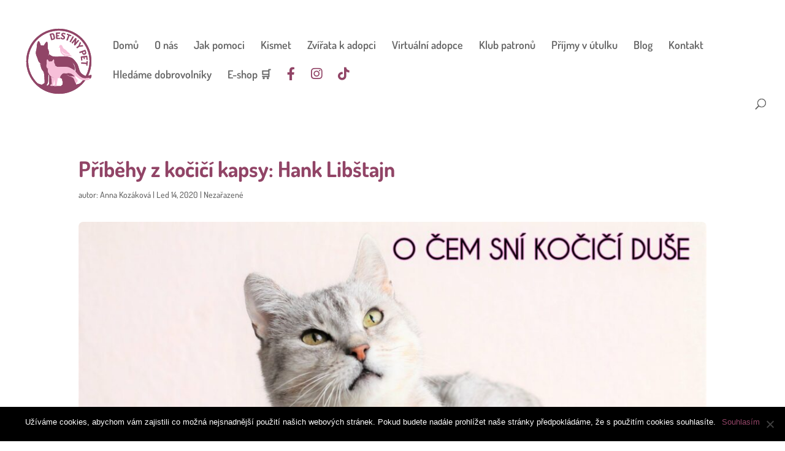

--- FILE ---
content_type: text/css
request_url: https://www.destinypet.cz/wp-content/themes/destinypet/style.css?ver=4.17.1
body_size: -177
content:
/*--------------------------------------------------------------------------------- Theme Name:   Destinypet Theme URI:    https://www.destinypet.cz Description:  Destinypet theme Author:       Spacek Digital Author URI:   https://spacek.digital Template:     Divi Version:      1.0.0 License:      GNU General Public License v2 or later License URI:  http://www.gnu.org/licenses/gpl-2.0.html------------------------------ ADDITIONAL CSS HERE ------------------------------*/label[for=et_pb_contact_show-name_0].et_pb_contact_form_label, label[for=et_pb_contact_gdpr_0].et_pb_contact_form_label {	display: none !important;}

--- FILE ---
content_type: text/css
request_url: https://www.destinypet.cz/wp-content/et-cache/2452/et-core-unified-2452.min.css?ver=1767125883
body_size: 1309
content:
.et-fixed-header#main-header{background-color:#ffffff!important}.et_pb_contact_field_options_wrapper .et_pb_contact_field_options_title{display:none}.contact-form label,.contact-form p,.contact-form{color:#fff}#adoption-form .et_pb_contact_form_label{display:block;margin-bottom:8px;padding:0 16px}.et_pb_button,.et_button_no_icon .et_pb_button,body #page-container .et_pb_section .et_pb_button_0,body #page-container .et_pb_section .et_pb_button_0:hover{height:66px;line-height:26px!important;border-radius:33px!important;color:#fff;font-weight:bold;padding:20px 25px!important}@media (max-width:767px){.et_pb_button,.et_button_no_icon .et_pb_button,body #page-container .et_pb_section .et_pb_button_0,body #page-container .et_pb_section .et_pb_button_0:hover{height:auto!important;text-align:center!important;min-height:66px!important}}.et_pb_button:hover,.et_button_no_icon .et_pb_button:hover,.form-submit .et_pb_button:hover,.et_pb_button:hover{padding:20px 25px!important}.et_pb_button:hover{background:#F6BED9}.et_pb_button,.et_button_no_icon .et_pb_button,.form-submit .et_pb_button{color:#fff}.et_pb_social_media_follow li.et_pb_social_media_follow_network_0 a,.et_pb_social_media_follow li.et_pb_social_media_follow_network_1 a{padding:11px!important}.et_pb_blog_grid .column article{background:#fff;border-radius:8px;overflow:hidden}.et_pb_blog_grid .column p{margin-bottom:12px!important}ul.et_pb_tabs_controls:after{border:none!important}.et_pb_tabs .et_pb_all_tabs .et_pb_tab_0.et_pb_tab{border-radius:0 0 8px 8px}.et_pb_text_1 h3{color:#914466!important}.et_pb_fullwidth_header .et_pb_fullwidth_header_container{width:94%!important}@media (max-width:767px){.et_pb_fullwidth_header .et_pb_fullwidth_header_container.left .header-content,.et_pb_fullwidth_header .et_pb_fullwidth_header_container.right .header-content{margin:20px 0}}.et_pb_row{width:94%!important;height:auto!important}.section-help .et_pb_column{border-radius:8px!important;margin-bottom:20px!important}.list-numbered strong{font-size:25px}.et_pb_gutters3 .et_pb_column_1_2 .et_pb_grid_item,.et_pb_gutters3 .et_pb_column_1_2 .et_pb_shop_grid .woocommerce ul.products li.product,.et_pb_gutters3 .et_pb_column_1_2 .et_pb_widget,.et_pb_gutters3.et_pb_row .et_pb_column_1_2 .et_pb_grid_item,.et_pb_gutters3.et_pb_row .et_pb_column_1_2 .et_pb_shop_grid .woocommerce ul.products li.product,.et_pb_gutters3.et_pb_row .et_pb_column_1_2 .et_pb_widget{width:48%;margin-right:4%;margin-bottom:4%}.et-pb-contact-message{text-align:center}.et-pb-contact-message ul{text-align:left}.menu-item a i{font-size:21px;color:#914466}#footer-info span{display:inline-block;margin:0 8px}.et_post_meta_wrapper h1{font-weight:bold;color:#914466;font-size:35px}.et_post_meta_wrapper img{border-radius:8px;margin:8px auto 25px auto}.cn-button.bootstrap{background:#914466!important;box-shadow:none!important}.et_pb_fullwidth_header .et_pb_fullwidth_header_container{max-width:1320px}.et_pb_fullwidth_header_0.et_pb_fullwidth_header .et_pb_fullwidth_header_container .header-content{max-width:100%!important;padding:0 20px!important}@media (max-width:767px){.et_pb_column .et_pb_grid_item .last_in_row,.et_pb_column .et_pb_grid_item.et_pb_portfolio_item .last_in_row,.et_pb_column .et_pb_grid_item.et_pb_portfolio_item:nth-child(2n),.et_pb_column .et_pb_grid_item:nth-child(2n),.et_pb_column .et_pb_shop_grid .woocommerce ul.products li.product .last_in_row,.et_pb_column .et_pb_shop_grid .woocommerce ul.products li.product:nth-child(2n){margin-right:0!important}}.mfp-iframe-holder .mfp-close,.mfp-image-holder .mfp-close{color:#914466!important;font-size:50px!important;top:50px!important;right:15px!important;opacity:1!important}#logo{max-height:80%}.et_pb_svg_logo #logo{height:124px!important}.et_header_style_left #et-top-navigation nav>ul>li>a,.et_header_style_split #et-top-navigation nav>ul>li>a{padding-bottom:30px!important}@media (max-width:767px){#main-header .container{width:94%!important}}@media only screen and (max-width:767px){.et_pb_fullwidth_header_0.et_pb_fullwidth_header .et_pb_fullwidth_header_subhead{font-size:54px!important;line-height:60px!important}.et_pb_fullwidth_header.et_pb_fullwidth_header_0{background-image:none!important}#contact-form,#adoption-form{padding:50px 15px!important}.et_pb_fullwidth_header_0{padding-bottom:139px!important}}.et_mobile_menu{padding:0 0!important}.et_mobile_menu li a{font-size:17px;padding:15px 20px}.et_mobile_menu li a:hover{background:#F6BED9;color:#914466;opacity:1}label i{border-radius:0 0!important}.contact-form-animal .et-pb-contact-message{color:#914466!important;text-align:left!important}@media only screen and (min-width:981px){.et_header_style_left .et-fixed-header #et-top-navigation,.et_header_style_split .et-fixed-header #et-top-navigation{padding:42px 0 12px 0}.et_header_style_left #et-top-navigation,.et_header_style_split #et-top-navigation{padding-bottom:36px}}.adoption-filter{}.adoption-filter-button{min-width:220px}.adoption-filter-button.active{background-color:#F6BED9!important}.et_pb_module.ma-domov{}.stranka-zvirata-k-adopci .et_pb_module{margin-bottom:33px!important}.stranka-zvirata-k-adopci .et_pb_button_module_wrapper{}.stranka-zvirata-k-adopci .et_pb_row{padding-top:0!important;padding-bottom:0!important}.et_pb_main_blurb_image{margin-bottom:23px}@media (max-width:980px){.stranka-zvirata-k-adopci .et_pb_column{margin-bottom:0!important}}.bloggrid .et_pb_salvattore_content{display:-webkit-box;display:-ms-flexbox;display:flex}.bloggrid article{margin-bottom:20px!important;-webkit-box-flex:1;-ms-flex:1 0 auto;flex:1 0 auto;display:-webkit-box;display:-ms-flexbox;display:flex;-webkit-box-orient:vertical;-webkit-box-direction:normal;-ms-flex-direction:column;flex-direction:column}.bloggrid .post-content{-webkit-box-flex:1;-ms-flex:1 0 auto;flex:1 0 auto;display:-webkit-box;display:-ms-flexbox;display:flex;-webkit-box-orient:vertical;-webkit-box-direction:normal;-ms-flex-direction:column;flex-direction:column;-webkit-box-pack:justify;-ms-flex-pack:justify;justify-content:space-between}.bloggrid .column{margin-bottom:20px!important;display:-webkit-box;display:-ms-flexbox;display:flex;-webkit-box-orient:vertical;-webkit-box-direction:normal;-ms-flex-direction:column;flex-direction:column}.et_pb_blog_grid .et_audio_content,.et_pb_blog_grid .et_main_video_container,.et_pb_blog_grid .et_pb_post .et_pb_slider,.et_pb_image_container{margin:-20px -20px 0}@media (max-width:767px){.et_pb_contact_form_0.et_pb_contact_form_container .et_pb_contact_main_title{font-size:36px!important}}.header-content .et_pb_button{margin:0 0!important;margin-right:15px!important;margin-bottom:15px!important}.et_pb_newsletter{display:block}@media (max-width:980px){.et_pb_column .et_pb_newsletter_description,.et_pb_column .et_pb_newsletter_form,.et_pb_column.et_pb_column_inner .et_pb_newsletter_description,.et_pb_column.et_pb_column_inner .et_pb_newsletter_form{width:100%;padding:0}}.et_pb_gallery_item img{position:absolute;height:100%;top:0;left:0;right:0;bottom:0;object-fit:cover}.et_pb_gallery_image{padding-top:80%}.widget-darujme div{margin:0 auto;display:block;float:none}iframe{}#main-content .container:before{display:none!important}

--- FILE ---
content_type: application/javascript
request_url: https://www.destinypet.cz/wp-content/themes/destinypet/ds-script.js?ver=5.9.12
body_size: -39
content:
// Custom JS goes here ------------
$(function() {
	$(".adoption-button").click(function(e) {
		let label = $(this).attr("id");
		$("#et_pb_contact_animal_0").val(label).css('color', '#914466').css('fontWeight', 'bold');
		document.getElementById('adoption-form').scrollIntoView();
		e.preventDefault();
		e.stopImmediatePropagation();
		return false;
	});

	if($(".stranka-zvirata-k-adopci").length >= 1) {	
		var buttonId = $(".stranka-zvirata-k-adopci .adoption-filter-button.active").attr("id");
		let oppositeClass = (buttonId === "k-adopci") ? 'ma-domov' : 'k-adopci';
		$(".stranka-zvirata-k-adopci  .et_pb_module." + oppositeClass).hide();
	}

	$(".stranka-zvirata-k-adopci .adoption-filter-button").click(function(e) {
		e.preventDefault();
		let buttonId = $(this).attr('id');

		let oppositeClass = (buttonId === "k-adopci") ? 'ma-domov' : 'k-adopci';

		$(".stranka-zvirata-k-adopci  .et_pb_module." + oppositeClass).hide();
		$(".stranka-zvirata-k-adopci  .et_pb_module." + buttonId).show();

		$("a#" + oppositeClass).removeClass("active");
		$(this).addClass("active");
	});
});


--- FILE ---
content_type: image/svg+xml
request_url: https://www.destinypet.cz/wp-content/uploads/2019/12/logo.svg
body_size: 9984
content:
<?xml version="1.0" encoding="utf-8"?>
<!-- Generator: Adobe Illustrator 16.0.0, SVG Export Plug-In . SVG Version: 6.00 Build 0)  -->
<!DOCTYPE svg PUBLIC "-//W3C//DTD SVG 1.1//EN" "http://www.w3.org/Graphics/SVG/1.1/DTD/svg11.dtd">
<svg version="1.1" id="Vrstva_1" xmlns="http://www.w3.org/2000/svg" xmlns:xlink="http://www.w3.org/1999/xlink" x="0px" y="0px"
	 width="595.28px" height="595.28px" viewBox="0 0 595.28 595.28" enable-background="new 0 0 595.28 595.28" xml:space="preserve">
<g>
	<path fill="#FFFFFF" d="M565.289,405.822c-2.113-9.85-8.748-12.646-11.502-13.391c-1.51-0.404-3.08-0.602-4.711-0.602
		c-0.131,0-0.262,0-0.393,0.004c11.245-29.904,16.928-61.477,16.928-94.194c0-71.617-27.887-138.946-78.522-189.586
		C436.446,57.412,369.11,29.522,297.485,29.522c-71.613,0-138.942,27.89-189.585,78.532
		c-50.643,50.641-78.532,117.97-78.532,189.586c0,71.627,27.89,138.963,78.532,189.602c50.649,50.633,117.979,78.516,189.585,78.516
		c71.619,0,138.954-27.883,189.602-78.514c8.722-8.75,16.859-18.084,24.259-27.818c10.112-1.016,18.843-3.174,23.296-5.029
		c6.372-2.641,10.698-5.273,13.705-8.375c0.435-0.342,0.889-0.705,1.371-1.098C563.728,433.438,567.604,416.607,565.289,405.822z
		 M549.497,404.852c-0.165-0.01-0.331-0.02-0.511-0.018c0.028,0,0.062-0.004,0.09-0.004
		C549.226,404.83,549.358,404.844,549.497,404.852z M550.393,404.98c-0.202-0.055-0.423-0.092-0.656-0.117
		C549.97,404.889,550.19,404.926,550.393,404.98z M548.677,404.848c-0.172,0.008-0.347,0.018-0.531,0.035
		C548.33,404.865,548.505,404.855,548.677,404.848z M547.777,404.926c-0.185,0.021-0.372,0.047-0.568,0.078
		C547.404,404.973,547.593,404.947,547.777,404.926z M546.793,405.076c-0.202,0.035-0.411,0.076-0.625,0.121
		C546.382,405.152,546.591,405.111,546.793,405.076z M545.721,405.291c-0.228,0.051-0.464,0.107-0.704,0.164
		C545.257,405.398,545.493,405.342,545.721,405.291z M544.552,405.568c-0.264,0.066-0.539,0.139-0.816,0.213
		C544.013,405.707,544.289,405.635,544.552,405.568z M543.288,405.9c-0.372,0.102-0.758,0.209-1.154,0.322
		C542.53,406.109,542.917,406.002,543.288,405.9z M541.935,406.279c-0.47,0.135-0.958,0.277-1.462,0.426
		C540.977,406.557,541.465,406.414,541.935,406.279z M539.78,406.91c-0.302,0.09-0.599,0.18-0.912,0.273
		C539.18,407.09,539.48,407,539.78,406.91z M537.388,407.627c-0.232,0.07-0.466,0.139-0.705,0.211
		C536.918,407.768,537.158,407.695,537.388,407.627z M535.499,408.191c-0.25,0.074-0.501,0.148-0.757,0.223
		C534.997,408.34,535.251,408.264,535.499,408.191z M533.579,408.756c-0.268,0.078-0.534,0.156-0.808,0.234
		C533.044,408.912,533.312,408.834,533.579,408.756z M531.523,409.348c-0.271,0.076-0.537,0.152-0.813,0.23
		C530.985,409.5,531.253,409.424,531.523,409.348z M529.272,409.975c-0.241,0.066-0.476,0.133-0.721,0.199
		C528.797,410.107,529.031,410.041,529.272,409.975z"/>
	<g>
		<g>
			<path fill="#914567" d="M262.704,90.617c-1.448-5.578-4.026-9.278-7.765-11.098c-3.732-1.818-8.155-2.07-13.291-0.751
				l-12.143,3.125c-1.361,0.352-2.402,0.963-3.107,1.826c-0.703,0.865-0.949,1.729-0.717,2.598l11.241,43.704
				c0.22,0.871,0.845,1.51,1.883,1.929c1.038,0.418,2.23,0.448,3.608,0.094l12.141-3.123c5.119-1.317,8.883-3.674,11.272-7.072
				c2.405-3.393,2.879-7.881,1.449-13.461L262.704,90.617z M252.161,119.59l-6.116,1.568l-8.1-31.489l6.115-1.57
				c4.108-1.06,6.766,0.697,7.936,5.271l4.572,17.77C257.738,115.714,256.28,118.529,252.161,119.59z"/>
			<path fill="#914567" d="M305.456,113.433l-18.976,0.715l-0.449-12.033l10.623-0.401c1.079-0.039,1.885-0.497,2.419-1.367
				c0.532-0.869,0.784-1.848,0.747-2.935c-0.051-1.178-0.388-2.182-1.008-3.013c-0.622-0.825-1.443-1.218-2.485-1.18l-10.623,0.398
				l-0.448-11.965l18.978-0.712c1.038-0.039,1.836-0.542,2.386-1.507c0.548-0.967,0.805-2.132,0.759-3.504
				c-0.054-1.272-0.384-2.371-0.97-3.293c-0.608-0.924-1.453-1.364-2.538-1.321l-25.207,0.949c-1.321,0.048-2.446,0.388-3.359,1.013
				c-0.916,0.625-1.356,1.482-1.321,2.564l1.688,44.953c0.051,1.088,0.541,1.908,1.508,2.46c0.967,0.555,2.109,0.807,3.432,0.759
				l25.207-0.949c1.084-0.042,1.886-0.543,2.433-1.509c0.529-0.964,0.763-2.086,0.719-3.358c-0.056-1.37-0.397-2.515-1.018-3.435
				C307.322,113.834,306.497,113.394,305.456,113.433z"/>
			<path fill="#914567" d="M345.021,77.198c-1.583-0.687-3.021-1.217-4.309-1.584c-1.324-0.37-2.576-0.657-3.79-0.861
				c-4.934-0.836-9.351-0.326-13.249,1.525c-3.898,1.855-6.287,5.25-7.096,10.187c-0.516,3.028-0.228,5.763,0.934,8.207
				c1.124,2.445,2.692,4.446,4.706,6.002c1.978,1.559,3.96,3,5.986,4.321c1.99,1.321,3.648,2.691,4.97,4.111
				c1.301,1.419,1.83,2.898,1.584,4.437c-0.243,1.534-1.115,2.573-2.615,3.113c-1.468,0.54-3.137,0.656-4.941,0.349
				c-1.437-0.245-2.78-0.757-3.992-1.542c-1.179-0.786-2.114-1.583-2.703-2.394c-0.592-0.809-1.281-1.565-2.069-2.278
				c-0.754-0.711-1.48-1.124-2.179-1.244c-1.253-0.211-2.473,0.253-3.658,1.395c-1.177,1.144-1.871,2.368-2.098,3.67
				c-0.385,2.328,0.929,4.708,3.983,7.135c3.027,2.433,6.787,4.028,11.316,4.792c5.227,0.883,9.659,0.258,13.33-1.875
				c3.672-2.129,5.885-5.595,6.711-10.397c0.477-2.747,0.335-5.284-0.393-7.613c-0.726-2.327-1.836-4.223-3.261-5.684
				c-1.425-1.465-3.02-2.86-4.78-4.188c-1.763-1.328-3.394-2.443-4.929-3.348c-1.536-0.904-2.77-1.89-3.7-2.962
				c-0.932-1.068-1.337-2.139-1.129-3.21c0.194-1.162,0.935-2.053,2.223-2.671c1.322-0.618,3.125-0.733,5.447-0.337
				c2.207,0.369,4.138,1.153,5.786,2.342c1.686,1.192,2.786,1.834,3.339,1.931c1.362,0.228,2.51-0.256,3.516-1.449
				c1.006-1.196,1.59-2.408,1.791-3.637c0.246-1.296-0.095-2.492-0.985-3.578C347.868,78.772,346.604,77.884,345.021,77.198z"/>
			<path fill="#914567" d="M392.963,101.243c0.89-0.663,1.587-1.634,2.093-2.917c0.45-1.198,0.591-2.337,0.406-3.418
				s-0.77-1.822-1.789-2.215l-28.51-11.116c-1.022-0.394-1.95-0.257-2.822,0.414c-0.872,0.671-1.547,1.604-2.025,2.801
				c-0.472,1.284-0.622,2.467-0.42,3.56c0.202,1.09,0.779,1.823,1.765,2.202l9.114,3.551l-14.065,36.082
				c-0.398,1.021-0.194,2.004,0.584,2.953c0.813,0.946,1.905,1.695,3.314,2.244c1.407,0.548,2.712,0.745,3.937,0.587
				c1.228-0.16,2.055-0.752,2.443-1.769l14.066-36.084l9.116,3.552C391.151,102.045,392.073,101.902,392.963,101.243z"/>
			<path fill="#914567" d="M414.2,105.195c-0.663-1.039-1.656-1.936-2.947-2.697c-1.316-0.76-2.585-1.17-3.81-1.229
				c-1.226-0.055-2.11,0.386-2.653,1.321l-22.682,38.934c-0.544,0.938-0.506,1.936,0.148,2.991c0.653,1.058,1.608,1.962,2.936,2.727
				c1.29,0.761,2.552,1.158,3.787,1.197c1.235,0.037,2.129-0.413,2.701-1.356l22.663-38.927
				C414.906,107.219,414.829,106.229,414.2,105.195z"/>
			<path fill="#914567" d="M454.754,135.801c-0.447-1.133-1.273-2.184-2.439-3.153c-1.146-0.971-2.332-1.589-3.535-1.851
				c-1.183-0.264-2.139,0.021-2.837,0.855l-15.468,18.465l5.262-24.152c0.609-2.702,0.704-4.613,0.328-5.734
				c-0.38-1.125-1.395-2.368-3.015-3.735c-1.174-0.969-2.355-1.578-3.551-1.819c-1.214-0.246-2.188,0.046-2.887,0.881
				l-28.875,34.489c-0.699,0.828-0.826,1.822-0.364,2.974c0.468,1.15,1.255,2.21,2.429,3.181c1.137,0.97,2.332,1.579,3.548,1.822
				c1.215,0.241,2.154-0.047,2.854-0.883l15.467-18.464l-5.425,27.431c-0.424,2.222,0.503,4.295,2.814,6.237
				c1.173,0.969,2.365,1.576,3.58,1.824c1.195,0.249,2.158-0.048,2.856-0.881l28.915-34.542
				C455.109,137.917,455.233,136.932,454.754,135.801z"/>
			<path fill="#914567" d="M486.097,181.381c0.22-0.036,0.448-0.16,0.708-0.354c0.983-0.734,1.33-2.044,1.036-3.927
				c-0.277-1.877-0.93-3.477-1.925-4.797c-0.84-1.132-2.028-1.57-3.561-1.313l-20.456,3.068l8.598-18.874
				c0.348-0.792,0.519-1.446,0.506-1.971c-0.022-0.524-0.279-1.129-0.795-1.81c-0.992-1.322-2.339-2.381-4.07-3.181
				s-3.083-0.83-4.057-0.094c-0.276,0.195-0.457,0.39-0.535,0.583l-10.619,26.323c-0.106,0.317-0.309,0.594-0.619,0.817
				l-14.219,10.69c-0.872,0.648-1.218,1.59-1.037,2.813c0.179,1.223,0.728,2.431,1.651,3.641c0.909,1.212,1.911,2.074,3.044,2.586
				c1.111,0.507,2.118,0.444,2.99-0.213l14.22-10.679c0.286-0.231,0.603-0.351,0.946-0.372L486.097,181.381z"/>
			<path fill="#914567" d="M479.813,234.906c1.743,4.941,4.408,8.469,7.976,10.583c3.573,2.116,8.026,2.232,13.325,0.362
				l0.336-0.111c5.297-1.876,8.667-4.683,10.118-8.431c1.467-3.752,1.35-8.002-0.344-12.763l-4.885-13.824
				c-0.414-1.167-1.044-1.988-1.916-2.477c-0.877-0.492-1.734-0.586-2.587-0.295l-42.488,15.021
				c-1.012,0.361-1.632,1.151-1.821,2.375c-0.191,1.223-0.033,2.544,0.476,3.966c0.49,1.421,1.207,2.551,2.13,3.377
				c0.911,0.832,1.878,1.064,2.897,0.693l14.43-5.098L479.813,234.906z M499.57,220.477l2.331,6.613
				c1.421,3.998-0.087,6.792-4.549,8.369l-0.738,0.26c-4.445,1.576-7.389,0.356-8.805-3.659l-2.327-6.609L499.57,220.477z"/>
			<path fill="#914567" d="M473.819,291.947c0.997,0.439,2.147,0.582,3.405,0.414c1.366-0.179,2.464-0.624,3.328-1.332
				c0.862-0.708,1.223-1.58,1.079-2.614l-2.484-18.821l11.942-1.582l1.396,10.539c0.131,1.072,0.661,1.841,1.588,2.291
				c0.911,0.448,1.912,0.606,2.99,0.457c1.158-0.158,2.135-0.57,2.887-1.267c0.781-0.7,1.083-1.565,0.96-2.601l-1.391-10.538
				l11.853-1.554l2.492,18.82c0.137,1.016,0.709,1.772,1.725,2.23c1.021,0.457,2.209,0.603,3.556,0.425
				c1.272-0.168,2.338-0.599,3.193-1.288c0.858-0.674,1.222-1.566,1.088-2.642l-3.309-24.996c-0.174-1.313-0.624-2.393-1.336-3.255
				c-0.708-0.863-1.603-1.219-2.675-1.071l-44.594,5.899c-1.082,0.134-1.847,0.717-2.312,1.736c-0.449,1.007-0.6,2.166-0.426,3.479
				l3.315,25.014C472.231,290.762,472.806,291.508,473.819,291.947z"/>
			<path fill="#914567" d="M522.725,296.734c-0.9-0.649-1.995-1.013-3.272-1.093c-1.374-0.115-2.543,0.085-3.53,0.606
				c-0.985,0.519-1.517,1.284-1.589,2.324l-0.729,9.766l-38.632-2.926c-1.083-0.066-1.966,0.387-2.646,1.428
				c-0.676,1.043-1.065,2.34-1.179,3.828c-0.104,1.521,0.09,2.822,0.604,3.973c0.515,1.111,1.301,1.703,2.395,1.805l38.618,2.891
				l-0.729,9.768c-0.086,1.041,0.331,1.895,1.225,2.527c0.891,0.668,2.015,1.043,3.387,1.16c1.281,0.078,2.422-0.115,3.395-0.617
				c0.983-0.465,1.514-1.273,1.595-2.352l2.308-30.533C524.019,298.213,523.622,297.352,522.725,296.734z"/>
		</g>
		<g>
			<g>
				<path fill="#914567" d="M550.39,404.98c-3.385-0.904-11.083,2.42-24.107,5.793c17.224-34.719,26.326-73.225,26.326-113.133
					c0-68.146-26.532-132.208-74.715-180.394c-48.189-48.189-112.247-74.725-180.411-74.725
					c-68.146,0-132.203,26.536-180.393,74.725C68.902,165.433,42.365,229.494,42.365,297.64c0,68.129,26.537,132.225,74.725,180.411
					c48.189,48.172,112.246,74.707,180.393,74.707c68.164,0,132.222-26.535,180.411-74.707c9.741-9.775,18.608-20.186,26.556-31.146
					c-5.714,0.25-11.917,0.053-18.204-0.955c-6.604,8.418-13.788,16.361-21.468,23.832c-7.085,3.99-18.013,7.473-31.451,10.432
					c-1.79-12.607-9.253-19.539-9.253-19.539c-1.004-5.223-1.727-7.48-5.463-16.689c-3.746-9.201-5.409-15.199-15.566-20.266
					c-4.19-2.104-8.823-4.256-12.834-6.09c-9.227-1.67-20.093-6.518-23.584-9.541c-3.518-3.072-9.503-4.768-9.503-4.768
					c5.897-0.193,11.387,4.758,20.958,8.852c9.454,4.045,21.558,3.83,21.918,3.846c3.5-0.27,6.128-0.75,8.293-0.348
					c5.104,0.996,13.563,5.832,12.081,1.742c-2.273-6.17-3.505-6.916-17.268-17.438c-13.783-10.523-30.32-10.482-39.269-8.717
					c-8.915,1.764-16.649,0.539-25.702-0.291c-9.02-0.848-18.126,6.309-28.033,23.326c-6.635,11.381,0.479,16.223,5.947,18.213
					c0.568,0.182,6.979,2.135,12.131,1.324c0,0-2.616,1.619-6.132,2.047c0.562,1.725,1.271,4.762,1.837,10.053
					c1.179,10.598,6.091,10.438,5.078,14.732c-1.02,4.283-1.742,12.002-2.12,15.303c-0.381,3.275-0.316,5.719-2.096,6.266
					c-6.225,1.93-8.335,7.613-8.949,9.768c-6.241,0.145-12.418,0.203-18.446,0.203c-20.873,0-43.862-0.688-66.184-2.262
					c-0.221-0.443-0.383-0.965-0.46-1.58c-0.782-6.381,6.141-11.164,10.118-10.033c4.6,1.344,0.174-17.129,0.174-23.512
					s-1.938-21.742-3.021-27.668c-0.496-2.674-1.02-5.346-1.929-7.982c4.028,2.949,14.161,6.555,16.468,6.941
					c2.535,0.438,6.307,3.451,6.307,3.451c-2.631-6.922-13.308-7.33-19.377-11.713c-5.288-3.803-10.551-9.623-11.807-11.074
					c-4.016-4.879-7.35-10.502-10.146-14.572c-3.422-4.996-4.823-9.646-5.763-19.451c-0.652-6.904-0.881-11.4-1.83-14.406
					c4.899,3.145,11.432,4.414,11.432,4.414c-6.015-2.518-14-11.139-15.15-12.383c-2.557-2.773-6.381-9.648-6.418-18.023
					c-0.016-8.367,3.272-14.539,2.936-19.211c-0.41-5.66-1.017-15.198-0.119-20.106c2.354-12.794,5.301-12.378,11.115-3.559
					c5.836,8.862,6.266,10.644,6.266,10.644s14.767-0.916,23.94-1.076c0,0,10.857-18.304,14.021-15.406
					c4.452,4.066,2.687,23.445,3.044,26.279c0.447,3.553,2.479,4.795,4.389,8.688c2.092,4.303,2.369,8.275,2.232,11.455
					c-0.119,3.15-1.74,6.691-3.283,10.684c0,0,3.666-3.398,5.431-8.945c2.766,2.477,7.688,6.438,13.847,8.912
					c8.871,3.572,23.648,0.318,35.759,0c12.129-0.314,46.499,0.516,56.79,4.662c10.729,4.346,33.545,15.359,45.871,26.48
					c-0.296-12.834-1.137-29.195-3.313-35.992c-3.784-11.879-10.059-21.699-18.156-33.613c0,0,12.93,12.816,18.845,23.398
					c6.424,11.457,7.862,35.027,7.703,45.01c-0.041,3.119-0.029,5.084-0.021,6.531c9.825,12.787,28.852,35.184,45.79,45.326
					c10.031,5.994,19.05,7.793,28.695,7.941c0.002,0,0.002,0,0.004,0c2.603,0.031,5.25-0.033,7.985-0.195
					c0.202-0.01,0.401-0.02,0.597-0.029c1.281-0.098,2.587-0.168,3.896-0.285c0.632-0.039,1.195-0.082,1.779-0.156l0,0
					c15.467-1.307,20.157-3.031,23.021,0.145c2.093,2.318,2.337,4.42,0.661,6.506c0.667-0.504,1.334-1.033,2.015-1.588
					C555.43,423.426,554.181,406.006,550.39,404.98z M209.005,470.074c4.741-8.166,4.138-16.986,4.259-22.73
					c0.08-3.74,0.615-13.029,0.985-26.633c0.179-6.65,2.2-16.18,4.224-24.221c1.855,7.883,3.715,17.855,3.479,25.512
					c-0.449,14.82-1.117,47.861-1.795,54.605c-0.625,6.283-4.977,3.012-9.021,11.66c-4.136-0.42-8.211-0.854-12.217-1.344
					C203.68,482.15,206.098,475.105,209.005,470.074z M447.351,331.252c-9.196-24.287-38.606-55.548-49.69-60.669
					c-14.173-6.522-36.409-10.927-50.243-10.927c-11.089,0-71.221,2.78-90.346,0.941c-14.329-1.389-28.456-12.456-34.642-17.931
					c-2.813,11.188-7.65,13.621-7.65,13.621c2.79-5.43,4.607-16.641,5.024-22.225c1.195-9.785-1.71-18.798-4.849-26.296
					c-2.023-4.832-4.986-9.346-5.053-17.527c-0.104-12.648,1.867-45.186-6.275-45.607c-7.318-0.371-23.86,30.334-23.86,30.334
					c-8.341-1.311-23.807-1.142-23.807-1.142c-3.599-11.448-11.126-35.663-17.997-33.7c-6.871,1.961-11.448,25.966-12.6,34.144
					c-1.139,8.18-0.251,20.497-4.158,33.586c-3.964,13.256-4.586,26.018-2.461,35.819c2.127,9.821,11.287,27.329,16.199,45.815
					c0.058,0.216,0.111,0.408,0.172,0.611c0.786,2.656,4.441,13.343,14.192,19.914c2.649,1.807,4.646,5.918,8.516,10.102
					c3.865,4.145,5.528,6.139,5.528,6.139s-9.254-3.926-14.516-12.469c1.525,4.111,4.992,15.166,8.19,27.416
					c3.597,13.734,7.329,22.215,11.546,26.457c4.216,4.252,8.332,10.676,10.302,15.59c1.968,4.887,1.968,8.328,3.755,18.973
					c1.807,10.627,3.622,53.16,3.599,59.707c-0.012,5.598-0.777,7.916-12.754,13.563c-3.894,1.859-6.331,4.02-7.765,6.16
					c-15.357-3.203-27.938-7.254-35.933-12.283C85.15,425.787,57.436,364.963,57.436,297.64
					c0-132.576,107.477-240.05,240.047-240.05c132.587,0,240.06,107.474,240.06,240.05c0,41.545-10.567,80.62-29.161,114.711
					c-9.158-1.504-17.597-6.777-27.898-14.1C457.665,382.061,456.556,355.541,447.351,331.252z"/>
			</g>
		</g>
		<g>
			<g>
				<path fill="#914567" d="M550.39,404.98c-3.385-0.904-11.083,2.42-24.107,5.793c17.224-34.719,26.326-73.225,26.326-113.133
					c0-68.146-26.532-132.208-74.715-180.394c-48.189-48.189-112.247-74.725-180.411-74.725
					c-68.146,0-132.203,26.536-180.393,74.725C68.902,165.433,42.365,229.494,42.365,297.64c0,68.129,26.537,132.225,74.725,180.411
					c48.189,48.172,112.246,74.707,180.393,74.707c68.164,0,132.222-26.535,180.411-74.707c9.741-9.775,18.608-20.186,26.556-31.146
					c-5.714,0.25-11.917,0.053-18.204-0.955c-6.604,8.418-13.788,16.361-21.468,23.832c-7.085,3.99-18.013,7.473-31.451,10.432
					c-1.79-12.607-9.253-19.539-9.253-19.539c-1.004-5.223-1.727-7.48-5.463-16.689c-3.746-9.201-5.409-15.199-15.566-20.266
					c-4.19-2.104-8.823-4.256-12.834-6.09c-9.227-1.67-20.093-6.518-23.584-9.541c-3.518-3.072-9.503-4.768-9.503-4.768
					c5.897-0.193,11.387,4.758,20.958,8.852c9.454,4.045,21.558,3.83,21.918,3.846c3.5-0.27,6.128-0.75,8.293-0.348
					c5.104,0.996,13.563,5.832,12.081,1.742c-2.273-6.17-3.505-6.916-17.268-17.438c-13.783-10.523-30.32-10.482-39.269-8.717
					c-8.915,1.764-16.649,0.539-25.702-0.291c-9.02-0.848-18.126,6.309-28.033,23.326c-6.635,11.381,0.479,16.223,5.947,18.213
					c0.568,0.182,6.979,2.135,12.131,1.324c0,0-2.616,1.619-6.132,2.047c0.562,1.725,1.271,4.762,1.837,10.053
					c1.179,10.598,6.091,10.438,5.078,14.732c-1.02,4.283-1.742,12.002-2.12,15.303c-0.381,3.275-0.316,5.719-2.096,6.266
					c-6.225,1.93-8.335,7.613-8.949,9.768c-6.241,0.145-12.418,0.203-18.446,0.203c-20.873,0-43.862-0.688-66.184-2.262
					c-0.221-0.443-0.383-0.965-0.46-1.58c-0.782-6.381,6.141-11.164,10.118-10.033c4.6,1.344,0.174-17.129,0.174-23.512
					s-1.938-21.742-3.021-27.668c-0.496-2.674-1.02-5.346-1.929-7.982c4.028,2.949,14.161,6.555,16.468,6.941
					c2.535,0.438,6.307,3.451,6.307,3.451c-2.631-6.922-13.308-7.33-19.377-11.713c-5.288-3.803-10.551-9.623-11.807-11.074
					c-4.016-4.879-7.35-10.502-10.146-14.572c-3.422-4.996-4.823-9.646-5.763-19.451c-0.652-6.904-0.881-11.4-1.83-14.406
					c4.899,3.145,11.432,4.414,11.432,4.414c-6.015-2.518-14-11.139-15.15-12.383c-2.557-2.773-6.381-9.648-6.418-18.023
					c-0.016-8.367,3.272-14.539,2.936-19.211c-0.41-5.66-1.017-15.198-0.119-20.106c2.354-12.794,5.301-12.378,11.115-3.559
					c5.836,8.862,6.266,10.644,6.266,10.644s14.767-0.916,23.94-1.076c0,0,10.857-18.304,14.021-15.406
					c4.452,4.066,2.687,23.445,3.044,26.279c0.447,3.553,2.479,4.795,4.389,8.688c2.092,4.303,2.369,8.275,2.232,11.455
					c-0.119,3.15-1.74,6.691-3.283,10.684c0,0,3.666-3.398,5.431-8.945c2.766,2.477,7.688,6.438,13.847,8.912
					c8.871,3.572,23.648,0.318,35.759,0c12.129-0.314,46.499,0.516,56.79,4.662c10.729,4.346,33.545,15.359,45.871,26.48
					c-0.296-12.834-1.137-29.195-3.313-35.992c-3.784-11.879-10.059-21.699-18.156-33.613c0,0,12.93,12.816,18.845,23.398
					c6.424,11.457,7.862,35.027,7.703,45.01c-0.041,3.119-0.029,5.084-0.021,6.531c9.825,12.787,28.852,35.184,45.79,45.326
					c10.031,5.994,19.05,7.793,28.695,7.941c0.002,0,0.002,0,0.004,0c2.603,0.031,5.25-0.033,7.985-0.195
					c0.202-0.01,0.401-0.02,0.597-0.029c1.281-0.098,2.587-0.168,3.896-0.285c0.632-0.039,1.195-0.082,1.779-0.156l0,0
					c15.467-1.307,20.157-3.031,23.021,0.145c2.093,2.318,2.337,4.42,0.661,6.506c0.667-0.504,1.334-1.033,2.015-1.588
					C555.43,423.426,554.181,406.006,550.39,404.98z M209.005,470.074c4.741-8.166,4.138-16.986,4.259-22.73
					c0.08-3.74,0.615-13.029,0.985-26.633c0.179-6.65,2.2-16.18,4.224-24.221c1.855,7.883,3.715,17.855,3.479,25.512
					c-0.449,14.82-1.117,47.861-1.795,54.605c-0.625,6.283-4.977,3.012-9.021,11.66c-4.136-0.42-8.211-0.854-12.217-1.344
					C203.68,482.15,206.098,475.105,209.005,470.074z M447.351,331.252c-9.196-24.287-38.606-55.548-49.69-60.669
					c-14.173-6.522-36.409-10.927-50.243-10.927c-11.089,0-71.221,2.78-90.346,0.941c-14.329-1.389-28.456-12.456-34.642-17.931
					c-2.813,11.188-7.65,13.621-7.65,13.621c2.79-5.43,4.607-16.641,5.024-22.225c1.195-9.785-1.71-18.798-4.849-26.296
					c-2.023-4.832-4.986-9.346-5.053-17.527c-0.104-12.648,1.867-45.186-6.275-45.607c-7.318-0.371-23.86,30.334-23.86,30.334
					c-8.341-1.311-23.807-1.142-23.807-1.142c-3.599-11.448-11.126-35.663-17.997-33.7c-6.871,1.961-11.448,25.966-12.6,34.144
					c-1.139,8.18-0.251,20.497-4.158,33.586c-3.964,13.256-4.586,26.018-2.461,35.819c2.127,9.821,11.287,27.329,16.199,45.815
					c0.058,0.216,0.111,0.408,0.172,0.611c0.786,2.656,4.441,13.343,14.192,19.914c2.649,1.807,4.646,5.918,8.516,10.102
					c3.865,4.145,5.528,6.139,5.528,6.139s-9.254-3.926-14.516-12.469c1.525,4.111,4.992,15.166,8.19,27.416
					c3.597,13.734,7.329,22.215,11.546,26.457c4.216,4.252,8.332,10.676,10.302,15.59c1.968,4.887,1.968,8.328,3.755,18.973
					c1.807,10.627,3.622,53.16,3.599,59.707c-0.012,5.598-0.777,7.916-12.754,13.563c-3.894,1.859-6.331,4.02-7.765,6.16
					c-15.357-3.203-27.938-7.254-35.933-12.283C85.15,425.787,57.436,364.963,57.436,297.64
					c0-132.576,107.477-240.05,240.047-240.05c132.587,0,240.06,107.474,240.06,240.05c0,41.545-10.567,80.62-29.161,114.711
					c-9.158-1.504-17.597-6.777-27.898-14.1C457.665,382.061,456.556,355.541,447.351,331.252z"/>
			</g>
		</g>
		<g>
			<path fill="#F7BFD9" d="M540.565,434.088c0.028-0.275,0.028-0.516,0.005-0.793c-0.002-0.01,0-0.02-0.002-0.027
				c-0.021-0.232-0.072-0.502-0.156-0.736c-0.009-0.021-0.013-0.041-0.02-0.084c-0.062-0.232-0.181-0.457-0.297-0.711
				c-0.021-0.039-0.033-0.07-0.055-0.102c-0.119-0.244-0.263-0.477-0.422-0.699c-0.042-0.057-0.065-0.111-0.103-0.15
				c-0.197-0.291-0.419-0.557-0.689-0.857c-0.183-0.195-0.373-0.375-0.568-0.541c-0.08-0.057-0.17-0.131-0.247-0.18
				c-0.124-0.09-0.256-0.182-0.384-0.252c-0.1-0.076-0.229-0.113-0.341-0.162c-0.11-0.076-0.235-0.127-0.359-0.168
				c-0.116-0.072-0.261-0.102-0.405-0.133c-0.125-0.031-0.235-0.092-0.378-0.127c-0.148-0.027-0.303-0.045-0.452-0.066
				c-0.139-0.021-0.278-0.064-0.437-0.092c-0.157-0.016-0.325-0.025-0.487-0.035c-0.177-0.01-0.35-0.023-0.535-0.029
				c-0.154-0.004-0.319-0.004-0.482-0.004c-0.221-0.002-0.431-0.004-0.664,0c-0.141,0.002-0.301,0.01-0.456,0.014
				c-0.288,0.01-0.563,0.02-0.88,0.035c-0.112,0.006-0.216,0.014-0.337,0.025c-0.383,0.043-0.783,0.076-1.226,0.107
				c-0.009,0.002-0.019,0.002-0.027,0.004c-3.332,0.314-7.904,0.91-14.287,1.455c-0.022,0.002-0.046,0.004-0.067,0.004
				c-0.584,0.074-1.147,0.117-1.779,0.156c-1.304,0.117-2.603,0.188-3.883,0.285c-0.004,0-0.009,0-0.013,0
				c-0.033,0.002-0.073,0.004-0.125,0.006c-2.885,0.176-5.69,0.25-8.443,0.219c-0.005,0-0.008,0-0.014,0c-0.002,0-0.002,0-0.004,0
				c-0.007,0-0.012,0-0.017,0c-0.539-0.006-1.075-0.018-1.611-0.033c-0.158-0.004-0.31-0.01-0.463-0.016
				c-1.53-0.084-3.069-0.178-4.603-0.35c-0.269-0.035-0.561-0.086-0.846-0.117c-0.412-0.041-0.813-0.092-1.235-0.168
				c-0.416-0.051-0.822-0.135-1.26-0.201c-0.509-0.088-1.025-0.186-1.537-0.303c-0.416-0.07-0.819-0.17-1.247-0.252
				c-0.316-0.088-0.639-0.156-0.969-0.238c-0.495-0.117-0.986-0.256-1.462-0.402c-0.249-0.053-0.472-0.107-0.713-0.193
				c-0.685-0.199-1.374-0.416-2.069-0.678c-0.272-0.07-0.514-0.18-0.781-0.254c-0.54-0.193-1.082-0.416-1.623-0.637
				c-0.21-0.07-0.425-0.174-0.657-0.246c-0.739-0.316-1.472-0.648-2.21-0.998c-0.169-0.063-0.34-0.168-0.511-0.232
				c-0.629-0.309-1.238-0.631-1.879-0.957c-0.208-0.096-0.415-0.223-0.639-0.342c-0.786-0.418-1.556-0.846-2.364-1.324
				c-0.529-0.324-1.061-0.656-1.594-1c-0.214-0.139-0.438-0.271-0.678-0.424c-0.309-0.199-0.606-0.418-0.926-0.631
				c-0.142-0.072-0.276-0.186-0.395-0.258c-0.422-0.291-0.821-0.557-1.217-0.85c-0.127-0.094-0.248-0.172-0.349-0.262
				c-0.44-0.289-0.854-0.605-1.28-0.928c-0.168-0.125-0.347-0.246-0.516-0.387c-0.379-0.289-0.747-0.547-1.119-0.846
				c-0.198-0.162-0.396-0.33-0.594-0.486c-0.343-0.256-0.684-0.529-1.024-0.789c-0.189-0.16-0.377-0.324-0.565-0.484
				c-0.352-0.268-0.704-0.563-1.055-0.867c-0.195-0.168-0.405-0.34-0.611-0.506c-0.339-0.271-0.68-0.572-1.012-0.867
				c-0.255-0.211-0.482-0.418-0.737-0.623c-0.283-0.277-0.593-0.52-0.895-0.797c-0.228-0.207-0.45-0.412-0.704-0.617
				c-0.285-0.289-0.598-0.543-0.912-0.836c-0.199-0.186-0.397-0.373-0.599-0.561c-0.333-0.313-0.669-0.621-1.002-0.91
				c-0.204-0.199-0.409-0.424-0.638-0.621c-0.303-0.293-0.628-0.588-0.954-0.906c-0.221-0.213-0.469-0.443-0.693-0.676
				c-0.303-0.268-0.582-0.566-0.887-0.869c-0.224-0.219-0.48-0.441-0.702-0.697c-0.298-0.266-0.568-0.564-0.869-0.855
				c-0.233-0.244-0.498-0.48-0.729-0.748c-0.282-0.254-0.539-0.543-0.824-0.807c-0.249-0.283-0.531-0.568-0.78-0.83
				c-0.261-0.268-0.496-0.508-0.732-0.752c-0.265-0.275-0.498-0.529-0.77-0.803c-0.238-0.26-0.507-0.535-0.752-0.814
				c-0.263-0.262-0.518-0.555-0.769-0.813c-0.25-0.271-0.475-0.508-0.703-0.775c-0.295-0.291-0.593-0.611-0.858-0.932
				c-0.211-0.211-0.419-0.422-0.62-0.666c-0.316-0.352-0.615-0.703-0.938-1.055c-0.162-0.176-0.324-0.352-0.485-0.527
				c-0.33-0.361-0.645-0.723-0.951-1.082c-0.15-0.168-0.305-0.336-0.455-0.502c-0.33-0.365-0.64-0.729-0.945-1.09
				c-0.145-0.16-0.29-0.322-0.434-0.471c-0.352-0.404-0.693-0.797-1.039-1.189c-0.084-0.123-0.197-0.25-0.273-0.338
				c-0.374-0.457-0.754-0.875-1.128-1.326c-0.059-0.059-0.109-0.152-0.188-0.213c-0.377-0.451-0.743-0.881-1.105-1.33
				c-0.041-0.057-0.106-0.107-0.16-0.191c-0.364-0.422-0.724-0.871-1.079-1.291c-0.037-0.045-0.1-0.127-0.148-0.174
				c-0.383-0.482-0.758-0.926-1.13-1.4c-0.011-0.01-0.025-0.02-0.046-0.031c-1.979-2.43-3.759-4.697-5.317-6.701
				c-1.315-1.742-3.024-3.504-4.971-5.264c-5.402-4.875-12.788-9.695-20.271-13.986c-0.01-0.006-0.021-0.012-0.05-0.018
				c-3.188-1.795-6.379-3.508-9.437-5.068c-0.089-0.031-0.142-0.057-0.193-0.084c-0.989-0.498-1.933-0.986-2.898-1.426
				c-0.07-0.035-0.174-0.102-0.243-0.137c-0.963-0.473-1.885-0.902-2.785-1.35c-0.017-0.008-0.033-0.016-0.05-0.023
				c-0.884-0.404-1.746-0.793-2.592-1.199c-0.084-0.037-0.172-0.07-0.244-0.1c-0.811-0.361-1.569-0.709-2.343-1.043
				c-0.107-0.047-0.25-0.131-0.392-0.178c-0.719-0.322-1.417-0.635-2.089-0.895c-0.09-0.041-0.211-0.109-0.334-0.146
				c-0.671-0.299-1.315-0.555-1.941-0.82c-10.291-4.146-44.661-4.977-56.79-4.662c-12.11,0.318-26.888,3.572-35.759,0
				c-6.159-2.475-11.081-6.436-13.847-8.912c-1.765,5.547-5.431,8.945-5.431,8.945c1.543-3.992,3.164-7.533,3.283-10.684
				c0.137-3.18-0.141-7.152-2.232-11.455c-1.909-3.893-3.941-5.135-4.389-8.688c-0.357-2.834,1.408-22.212-3.044-26.279
				c-3.164-2.898-14.021,15.406-14.021,15.406c-9.174,0.16-23.94,1.076-23.94,1.076s-0.43-1.781-6.266-10.644
				c-5.814-8.819-8.762-9.235-11.115,3.559c-0.897,4.908-0.291,14.446,0.119,20.106c0.337,4.672-2.951,10.844-2.936,19.211
				c0.037,8.375,3.861,15.25,6.418,18.023c1.15,1.244,9.136,9.865,15.15,12.383c0,0-6.532-1.27-11.432-4.414
				c0.949,3.006,1.178,7.502,1.83,14.406c0.939,9.805,2.341,14.455,5.763,19.451c2.796,4.07,6.13,9.693,10.146,14.572
				c1.256,1.451,6.519,7.271,11.807,11.074c6.069,4.383,16.746,4.791,19.377,11.713c0,0-3.771-3.014-6.307-3.451
				c-2.307-0.387-12.439-3.992-16.468-6.941c0.909,2.637,1.433,5.309,1.929,7.982c1.084,5.926,3.021,21.285,3.021,27.668
				s4.426,24.855-0.174,23.512c-3.978-1.131-10.9,3.652-10.118,10.033c0.036,0.354,0.118,0.67,0.222,0.982
				c0.042,0.109,0.084,0.215,0.134,0.338c0.034,0.082,0.091,0.184,0.14,0.262c5.835,0.428,11.717,0.777,17.598,1.055
				c1.377-0.85,2.59-2.539,4.61-6.584c3.425-6.846,2.373-11.945,3.15-15.367c0.782-3.42,1.963-13.775,3.364-20.463
				c0.672-3.168,1.131-6.785,1.539-10.258c0.316,3.867,1.354,15.826,1.902,20.982c0.666,6.219,1.45,11.605,1.45,15.053
				c0,3.412-0.78,5.369-1.095,7.191c-0.167,0.977-4.08,1.922-4.898,5.352c-0.463,1.887-0.38,3.398,0.299,4.557
				c6.488,0.244,12.92,0.428,19.253,0.553c1.62-1.336,2.901-3.043,2.901-6.111c0-4.25,0.113-9.748,0.28-12.039
				c0.13-1.684,6.08-29.525,7.571-45.137c8.659,1.094,17.931,2.391,25.348,3.131c-5.114-2.303-10.387-7.248-4.375-17.563
				c9.907-17.018,19.014-24.174,28.033-23.326c9.053,0.83,16.787,2.055,25.702,0.291c8.948-1.766,25.485-1.807,39.269,8.717
				c13.763,10.521,14.994,11.268,17.268,17.438c1.481,4.09-6.978-0.746-12.081-1.742c-2.165-0.402-4.793,0.078-8.293,0.348
				c-0.36-0.016-12.464,0.199-21.918-3.846c-9.571-4.094-15.061-9.045-20.958-8.852c0,0,5.985,1.695,9.503,4.768
				c3.491,3.023,14.357,7.871,23.584,9.541c4.011,1.834,8.644,3.986,12.834,6.09c10.157,5.066,11.82,11.064,15.566,20.266
				c3.736,9.209,4.459,11.467,5.463,16.689c0,0,4.926,4.574,7.739,13.029c3.85-5.922,7.741-12.027,9.639-15.273
				c3.731-6.371,7.071-9.627-3.117-20.531c-3.371-3.605-6.877-7.393-8.38-10.354c-0.008-0.016-0.008-0.029-0.011-0.037
				c-4.032-4.691-2.634-10.141-3.33-18.863c-0.702-8.701-9.737-19.668-9.737-19.668s3.91,2.746,8.462,9.928
				c2.284,3.594,3.829,11.979,3.829,11.979s10.251,13.521,35.728,27.889c6.758,3.826,14.113,6.049,21.371,7.18
				c0.783,0.133,1.539,0.248,2.314,0.334c0.023,0.002,0.038,0.004,0.052,0.006c0.748,0.113,1.506,0.182,2.272,0.275
				c0.028,0.004,0.057,0.006,0.088,0.01c0.735,0.059,1.475,0.119,2.204,0.188c0.055,0.004,0.125,0.006,0.197,0.01
				c0.697,0.041,1.391,0.074,2.079,0.125c0.097,0.006,0.216,0.01,0.334,0.02c0.628,0.023,1.28,0.043,1.909,0.055
				c0.174,0.002,0.344,0.004,0.515,0.006c0.591,0.01,1.16,0.016,1.722,0.016c0.252,0,0.48-0.004,0.704-0.006
				c0.515-0.002,1.029-0.006,1.54-0.016c0.284-0.004,0.549-0.014,0.839-0.021c0.449-0.012,0.921-0.021,1.377-0.045
				c12.184-0.566,22.029-3.178,25.229-4.51c5.041-2.09,8.277-4.021,9.85-5.965c0.629-0.764,0.99-1.563,1.074-2.34
				C540.565,434.09,540.565,434.09,540.565,434.088z"/>
		</g>
		<g>
			<path fill="#F7BFD9" d="M385.931,259.563c6.143,0.98,1.462-2.571,1.462-2.571c11.408,4.048,16.95,5.276,11.179,0
				c-3.712-3.414-8.813-7.477-11.966-9.931c-48.669,3.435-59.942-14.848-63.627-20.242c-3.687-5.407-3.921-14.603-3.921-14.603
				c2.191,11.903,16.068,23.181,30.302,27.975c13.197,4.435,33.256,4.647,36.081,4.652h0.349h0.736
				c-7.707-13.984-20.241-19.871-21.831-22.084c-6.873-9.531-16.563-17.301-22.929-20.619c-6.374-3.306-11.648-8.584-14.965-18.398
				c-3.32-9.824-9.324-16.323-17.803-13.503c-8.466,2.824-6.506,12.189-6.506,12.189c-3.69,0.458-6.026,8.604-6.026,8.604
				s3.881-0.661,6.786-0.97c4.003-0.439,4.175,1.123,4.354,3.467c0.352,4.542-2.044,26.776,8.375,41.001
				c10.449,14.232,20.413,16.932,20.413,16.932l-0.256,8.453c2.297-0.073,4.37-0.12,6.139-0.171l1.945-5.702
				C356.963,258.836,379.792,258.584,385.931,259.563z"/>
		</g>
	</g>
</g>
</svg>
